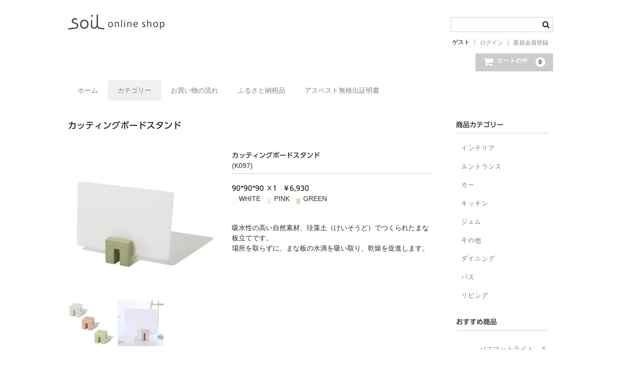

--- FILE ---
content_type: text/html; charset=UTF-8
request_url: https://soil-store.net/archives/581
body_size: 11365
content:
<!DOCTYPE html><html lang="ja"><head><meta charset="UTF-8" /><meta name="viewport" content="width=device-width, user-scalable=no"><meta name="format-detection" content="telephone=no"/>  <script defer src="[data-uri]"></script> <noscript><img height="1" width="1" style="display:none"
src="https://www.facebook.com/tr?id=1851177769095152&ev=PageView&noscript=1"
/></noscript><title>カッティングボードスタンド | soil online shop</title><meta name='robots' content='max-image-preview:large' /><link rel='dns-prefetch' href='//webfonts.sakura.ne.jp' /><link rel="alternate" title="oEmbed (JSON)" type="application/json+oembed" href="https://soil-store.net/wp-json/oembed/1.0/embed?url=https%3A%2F%2Fsoil-store.net%2Farchives%2F581" /><link rel="alternate" title="oEmbed (XML)" type="text/xml+oembed" href="https://soil-store.net/wp-json/oembed/1.0/embed?url=https%3A%2F%2Fsoil-store.net%2Farchives%2F581&#038;format=xml" /><style id='wp-block-library-inline-css' type='text/css'>:root{--wp-block-synced-color:#7a00df;--wp-block-synced-color--rgb:122,0,223;--wp-bound-block-color:var(--wp-block-synced-color);--wp-editor-canvas-background:#ddd;--wp-admin-theme-color:#007cba;--wp-admin-theme-color--rgb:0,124,186;--wp-admin-theme-color-darker-10:#006ba1;--wp-admin-theme-color-darker-10--rgb:0,107,160.5;--wp-admin-theme-color-darker-20:#005a87;--wp-admin-theme-color-darker-20--rgb:0,90,135;--wp-admin-border-width-focus:2px}@media (min-resolution:192dpi){:root{--wp-admin-border-width-focus:1.5px}}.wp-element-button{cursor:pointer}:root .has-very-light-gray-background-color{background-color:#eee}:root .has-very-dark-gray-background-color{background-color:#313131}:root .has-very-light-gray-color{color:#eee}:root .has-very-dark-gray-color{color:#313131}:root .has-vivid-green-cyan-to-vivid-cyan-blue-gradient-background{background:linear-gradient(135deg,#00d084,#0693e3)}:root .has-purple-crush-gradient-background{background:linear-gradient(135deg,#34e2e4,#4721fb 50%,#ab1dfe)}:root .has-hazy-dawn-gradient-background{background:linear-gradient(135deg,#faaca8,#dad0ec)}:root .has-subdued-olive-gradient-background{background:linear-gradient(135deg,#fafae1,#67a671)}:root .has-atomic-cream-gradient-background{background:linear-gradient(135deg,#fdd79a,#004a59)}:root .has-nightshade-gradient-background{background:linear-gradient(135deg,#330968,#31cdcf)}:root .has-midnight-gradient-background{background:linear-gradient(135deg,#020381,#2874fc)}:root{--wp--preset--font-size--normal:16px;--wp--preset--font-size--huge:42px}.has-regular-font-size{font-size:1em}.has-larger-font-size{font-size:2.625em}.has-normal-font-size{font-size:var(--wp--preset--font-size--normal)}.has-huge-font-size{font-size:var(--wp--preset--font-size--huge)}.has-text-align-center{text-align:center}.has-text-align-left{text-align:left}.has-text-align-right{text-align:right}.has-fit-text{white-space:nowrap!important}#end-resizable-editor-section{display:none}.aligncenter{clear:both}.items-justified-left{justify-content:flex-start}.items-justified-center{justify-content:center}.items-justified-right{justify-content:flex-end}.items-justified-space-between{justify-content:space-between}.screen-reader-text{border:0;clip-path:inset(50%);height:1px;margin:-1px;overflow:hidden;padding:0;position:absolute;width:1px;word-wrap:normal!important}.screen-reader-text:focus{background-color:#ddd;clip-path:none;color:#444;display:block;font-size:1em;height:auto;left:5px;line-height:normal;padding:15px 23px 14px;text-decoration:none;top:5px;width:auto;z-index:100000}html :where(.has-border-color){border-style:solid}html :where([style*=border-top-color]){border-top-style:solid}html :where([style*=border-right-color]){border-right-style:solid}html :where([style*=border-bottom-color]){border-bottom-style:solid}html :where([style*=border-left-color]){border-left-style:solid}html :where([style*=border-width]){border-style:solid}html :where([style*=border-top-width]){border-top-style:solid}html :where([style*=border-right-width]){border-right-style:solid}html :where([style*=border-bottom-width]){border-bottom-style:solid}html :where([style*=border-left-width]){border-left-style:solid}html :where(img[class*=wp-image-]){height:auto;max-width:100%}:where(figure){margin:0 0 1em}html :where(.is-position-sticky){--wp-admin--admin-bar--position-offset:var(--wp-admin--admin-bar--height,0px)}@media screen and (max-width:600px){html :where(.is-position-sticky){--wp-admin--admin-bar--position-offset:0px}}
/*# sourceURL=/wp-includes/css/dist/block-library/common.min.css */</style><style id='classic-theme-styles-inline-css' type='text/css'>/*! This file is auto-generated */
.wp-block-button__link{color:#fff;background-color:#32373c;border-radius:9999px;box-shadow:none;text-decoration:none;padding:calc(.667em + 2px) calc(1.333em + 2px);font-size:1.125em}.wp-block-file__button{background:#32373c;color:#fff;text-decoration:none}
/*# sourceURL=/wp-includes/css/classic-themes.min.css */</style><link rel='stylesheet' id='wc-basic-style-css' href='https://soil-store.net/wp-content/cache/autoptimize/autoptimize_single_7db2b1190a52eca5003edde11d7a2051.php?ver=1.7.7' type='text/css' media='all' /><link rel='stylesheet' id='font-awesome-css' href='https://soil-store.net/wp-content/themes/welcart_basic/font-awesome/font-awesome.min.css?ver=1.0' type='text/css' media='all' /><link rel='stylesheet' id='luminous-basic-css-css' href='https://soil-store.net/wp-content/cache/autoptimize/autoptimize_single_3bbe203e0c0e1ab18a8e90aef9d03cd6.php?ver=1.0' type='text/css' media='all' /><link rel='stylesheet' id='recent-posts-widget-with-thumbnails-public-style-css' href='https://soil-store.net/wp-content/cache/autoptimize/autoptimize_single_3f83304c2d922681c66fb37b19d979a9.php?ver=7.1.1' type='text/css' media='all' /><link rel='stylesheet' id='usces_default_css-css' href='https://soil-store.net/wp-content/cache/autoptimize/autoptimize_single_c3c20a08bb2d9c1d71321c0cadad1d24.php?ver=2.11.27.2601211' type='text/css' media='all' /><link rel='stylesheet' id='dashicons-css' href='https://soil-store.net/wp-includes/css/dashicons.min.css?ver=f38377d25a4aac05a1ef96b7f04650f3' type='text/css' media='all' /><link rel='stylesheet' id='theme_cart_css-css' href='https://soil-store.net/wp-content/cache/autoptimize/autoptimize_single_3c7196393d88ea62c923c4c5ccd51928.php?ver=2.11.27.2601211' type='text/css' media='all' /> <script defer type="text/javascript" src="https://soil-store.net/wp-includes/js/jquery/jquery.min.js?ver=3.7.1" id="jquery-core-js"></script> <script defer type="text/javascript" src="https://soil-store.net/wp-includes/js/jquery/jquery-migrate.min.js?ver=3.4.1" id="jquery-migrate-js"></script> <script defer type="text/javascript" src="//webfonts.sakura.ne.jp/js/sakurav3.js?fadein=0&amp;ver=3.1.4" id="typesquare_std-js"></script> <script defer type="text/javascript" src="https://soil-store.net/wp-content/cache/autoptimize/autoptimize_single_9ea7940da98d69c6694aeddb8b5a507f.php?ver=1.0" id="wc-basic-js-js"></script> <link rel="https://api.w.org/" href="https://soil-store.net/wp-json/" /><link rel="alternate" title="JSON" type="application/json" href="https://soil-store.net/wp-json/wp/v2/posts/581" /><link rel="EditURI" type="application/rsd+xml" title="RSD" href="https://soil-store.net/xmlrpc.php?rsd" /><link rel="canonical" href="https://soil-store.net/archives/581" /><link rel='shortlink' href='https://soil-store.net/?p=581' /><meta property="og:title" content="カッティングボードスタンド"><meta property="og:type" content="product"><meta property="og:description" content="カッティングボードスタンド"><meta property="og:url" content="https://soil-store.net/archives/581"><meta property="og:image" content="https://soil-store.net/wp-content/uploads/2022/02/00-50-150x150.jpg"><meta property="og:site_name" content="soil online shop"><style type='text/css'>.site-branding .site-title a:lang(ja),.site-title{ font-family: 'ゴシックMB101 B';}.site-description:lang(ja){ font-family: 'リュウミン R-KL';}section.widget h2:lang(ja),.widget-title{ font-family: 'リュウミン M-KL';}section.widget ul li:lang(ja),.widget-content ul li{ font-family: 'UDデジタル教科書体 R JIS2004';}</style><style type='text/css'>h1,h2,h3,h1:lang(ja),h2:lang(ja),h3:lang(ja),.entry-title:lang(ja){ font-family: "UD新ゴ M";}h4,h5,h6,h4:lang(ja),h5:lang(ja),h6:lang(ja),div.entry-meta span:lang(ja),footer.entry-footer span:lang(ja){ font-family: "新丸ゴ R";}.hentry,.entry-content p,.post-inner.entry-content p,#comments div:lang(ja){ font-family: "UD新ゴ コンデンス90 L";}strong,b,#comments .comment-author .fn:lang(ja){ font-family: "UD新ゴ コンデンス90 M";}</style><link rel="icon" href="https://soil-store.net/wp-content/uploads/2025/09/cropped-unnamed-32x32.jpg" sizes="32x32" /><link rel="icon" href="https://soil-store.net/wp-content/uploads/2025/09/cropped-unnamed-192x192.jpg" sizes="192x192" /><link rel="apple-touch-icon" href="https://soil-store.net/wp-content/uploads/2025/09/cropped-unnamed-180x180.jpg" /><meta name="msapplication-TileImage" content="https://soil-store.net/wp-content/uploads/2025/09/cropped-unnamed-270x270.jpg" /><style type="text/css" id="wp-custom-css">body {background-color:#fff;}

h1.site-title, div.site-title {
    font-size: 1.5em;
height:150px;}

h1.site-title a,
div.site-title a {
	color: #333;
}

	header #site-navigation input#panel.on-off + div.header-nav-container {
		background-color: #fffafa;
	}

	#site-navigation li.current_page_item a,
	#site-navigation li.current-menu-parent a{
		background-color: #fffafa;
	}

	#site-navigation li a:hover {
		color: #808080;
		background-color: #eee;
		text-decoration: none;
	}

	#site-navigation li a {
		color: #808080;
	}

	#site-navigation li {
		border:none;
	}

	#site-navigation ul li:first-child {
		border: none;
	}

	.incart-btn a {
		background-color: #ccc;}

.incart-btn a:hover {
    background-color: #999;
}

footer {
	background-color:#e0e0e0;
	color:#333;
}

footer a {
	color:#666;
	font-size:0.8em;
}

.snav {
	padding-top: 2.5em;
}

#site-navigation label span:before {
	color: #666;
}

#site-navigation li.current_page_item a, #site-navigation li.current-menu-parent a {
    background-color: #f0f0f0;
}

body {
		font-family: sans-serif;
}

.item-info .skubutton {
	background-color: #d2b48c;
}

#wc_login .loginbox #member_login, #wc_member .loginbox #member_login 
{background-color: #999;}

#wc_login .loginbox .new-entry #nav a, #wc_member .loginbox .new-entry #nav a 
{background-color: #999;}

	header #site-navigation input#panel.on-off + div.nav-menu-open,
	header #site-navigation input#panel.on-off:checked + div.nav-menu-open,
	header #site-navigation input#panel.on-off + div.header-nav-container {
		display: block;
		overflow: inherit;
		height: auto;
		background-color: #fff;
	}</style></head><body class="wp-singular post-template-default single single-post postid-581 single-format-standard wp-theme-welcart_basic wp-child-theme-welcart_basic-child"><header id="masthead" class="site-header" role="banner"><div class="inner cf"><div class="site-title"><a href="https://soil-store.net/"><img src="https://soil-store.net/wp-content/uploads/2022/06/soilshop_toplogo.jpg"></a></div><div class="snav cf"><div class="search-box"> <i class="fa fa-search"></i><form role="search" method="get" action="https://soil-store.net/" ><div class="s-box"> <input type="text" value="" name="s" id="head-s-text" class="search-text" /> <input type="submit" id="head-s-submit" class="searchsubmit" value="&#xf002;" /></div></form></div><div class="membership"> <i class="fa fa-user"></i><ul class="cf"><li>ゲスト</li><li><a href="https://soil-store.net/usces-member?usces_page=login" class="usces_login_a">ログイン</a></li><li><a href="https://soil-store.net/usces-member?usces_page=newmember">新規会員登録</a></li></ul></div><div class="incart-btn"> <a href="https://soil-store.net/usces-cart"><i class="fa fa-shopping-cart"><span>カートの中</span></i><span class="total-quant">0</span></a></div></div></div><nav id="site-navigation" class="main-navigation" role="navigation"> <label for="panel"><span></span></label> <input type="checkbox" id="panel" class="on-off" /><div class="nav-menu-open"><ul id="menu-%e3%83%98%e3%83%83%e3%83%80%e3%83%bc%e3%83%a1%e3%83%8b%e3%83%a5%e3%83%bc" class="header-nav-container cf"><li id="menu-item-407" class="menu-item menu-item-type-custom menu-item-object-custom menu-item-home menu-item-407"><a href="https://soil-store.net">ホーム</a></li><li id="menu-item-408" class="menu-item menu-item-type-taxonomy menu-item-object-category current-post-ancestor current-menu-parent current-post-parent menu-item-has-children menu-item-408"><a href="https://soil-store.net/archives/category/item">カテゴリー</a><ul class="sub-menu"><li id="menu-item-417" class="menu-item menu-item-type-taxonomy menu-item-object-category menu-item-417"><a href="https://soil-store.net/archives/category/item/itemreco">おすすめ商品</a></li><li id="menu-item-418" class="menu-item menu-item-type-taxonomy menu-item-object-category menu-item-418"><a href="https://soil-store.net/archives/category/item/itemnew">新商品</a></li><li id="menu-item-409" class="menu-item menu-item-type-taxonomy menu-item-object-category menu-item-409"><a href="https://soil-store.net/archives/category/item/itemgenre/bath">バス</a></li><li id="menu-item-410" class="menu-item menu-item-type-taxonomy menu-item-object-category current-post-ancestor current-menu-parent current-post-parent menu-item-410"><a href="https://soil-store.net/archives/category/item/itemgenre/kitchen">キッチン</a></li><li id="menu-item-411" class="menu-item menu-item-type-taxonomy menu-item-object-category menu-item-411"><a href="https://soil-store.net/archives/category/item/itemgenre/living">リビング</a></li><li id="menu-item-413" class="menu-item menu-item-type-taxonomy menu-item-object-category menu-item-413"><a href="https://soil-store.net/archives/category/item/itemgenre/interior">インテリア</a></li><li id="menu-item-414" class="menu-item menu-item-type-taxonomy menu-item-object-category menu-item-414"><a href="https://soil-store.net/archives/category/item/itemgenre/dining">ダイニング</a></li><li id="menu-item-1321" class="menu-item menu-item-type-taxonomy menu-item-object-category menu-item-1321"><a href="https://soil-store.net/archives/category/item/itemgenre/entrance">エントランス</a></li><li id="menu-item-558" class="menu-item menu-item-type-taxonomy menu-item-object-category menu-item-558"><a href="https://soil-store.net/archives/category/item/itemgenre/car">カー</a></li><li id="menu-item-1629" class="menu-item menu-item-type-taxonomy menu-item-object-category menu-item-1629"><a href="https://soil-store.net/archives/category/item/itemgenre/gem">ジェム</a></li><li id="menu-item-559" class="menu-item menu-item-type-taxonomy menu-item-object-category menu-item-559"><a href="https://soil-store.net/archives/category/item/itemgenre/other">その他</a></li></ul></li><li id="menu-item-712" class="menu-item menu-item-type-post_type menu-item-object-page menu-item-712"><a href="https://soil-store.net/nagare">お買い物の流れ</a></li><li id="menu-item-1892" class="menu-item menu-item-type-post_type menu-item-object-page menu-item-1892"><a href="https://soil-store.net/%e3%81%b5%e3%82%8b%e3%81%95%e3%81%a8%e7%b4%8d%e7%a8%8e%e5%93%81-2">ふるさと納税品</a></li><li id="menu-item-1693" class="menu-item menu-item-type-post_type menu-item-object-page menu-item-1693"><a href="https://soil-store.net/certificate">アスベスト無検出証明書</a></li></ul></div></nav></header><div id="main" class="wrapper two-column right-set"><div id="primary" class="site-content"><div id="content" role="main"><article class="post-581 post type-post status-publish format-standard category-kitchen category-item" id="post-581"><header class="item-header"><h1 class="item_page_title">カッティングボードスタンド</h1></header><div class="storycontent"><div id="itempage"><div id="img-box"><div class="itemimg"> <a href="https://soil-store.net/wp-content/uploads/2022/02/00-50.jpg" ><img width="335" height="335" src="https://soil-store.net/wp-content/uploads/2022/02/00-50.jpg" class="attachment-335x335 size-335x335" alt="K097" decoding="async" fetchpriority="high" srcset="https://soil-store.net/wp-content/uploads/2022/02/00-50.jpg 350w, https://soil-store.net/wp-content/uploads/2022/02/00-50-150x150.jpg 150w" sizes="(max-width: 335px) 100vw, 335px" /></a></div><div class="itemsubimg"> <a href="https://soil-store.net/wp-content/uploads/2022/02/01-52.jpg" ><img width="135" height="135" src="https://soil-store.net/wp-content/uploads/2022/02/01-52-150x150.jpg" class="attachment-135x135 size-135x135" alt="K097" decoding="async" srcset="https://soil-store.net/wp-content/uploads/2022/02/01-52-150x150.jpg 150w, https://soil-store.net/wp-content/uploads/2022/02/01-52-350x350.jpg 350w, https://soil-store.net/wp-content/uploads/2022/02/01-52.jpg 500w" sizes="(max-width: 135px) 100vw, 135px" /></a> <a href="https://soil-store.net/wp-content/uploads/2022/02/03-34.jpg" ><img width="135" height="135" src="https://soil-store.net/wp-content/uploads/2022/02/03-34-150x150.jpg" class="attachment-135x135 size-135x135" alt="K097" decoding="async" srcset="https://soil-store.net/wp-content/uploads/2022/02/03-34-150x150.jpg 150w, https://soil-store.net/wp-content/uploads/2022/02/03-34-350x350.jpg 350w, https://soil-store.net/wp-content/uploads/2022/02/03-34.jpg 500w" sizes="(max-width: 135px) 100vw, 135px" /></a></div></div><div class="detail-box"><h2 class="item-name">カッティングボードスタンド</h2><div class="itemcode">(K097)</div><div class="item-description"><div class="pdct_name"><div class="pdct_name"><div class="detail_txt-size"><strong>90*90*90 ×1　￥6,930</strong></div></div><div class="pdct_name"><div class="detail_txt-cl"><img loading="lazy" decoding="async" src="https://soil-isurugi.jp/images/cl_white.gif" alt="white" width="14" height="12" />WHITE　<img loading="lazy" decoding="async" src="https://soil-isurugi.jp/images/cl_pink.gif" alt="pink" width="14" height="12" />PINK　<img loading="lazy" decoding="async" src="https://soil-isurugi.jp/images/cl_green.gif" alt="green" width="14" height="12" />GREEN</div><p>&nbsp;</p><div class="detail_txt">吸水性の高い自然素材、珪藻土（けいそうど）でつくられたまな板立てです。<br /> 場所を取らずに、まな板の水滴を吸い取り、乾燥を促進します。</div></div></div></div></div><div class="item-info"><form action="https://soil-store.net/usces-cart" method="post"><div class="skuform"><div class="skuname">カッティングボードスタンド　ホワイト</div><div class="field"><div class="zaikostatus">在庫状態 : 在庫有り</div><div class="field_price"> ¥6,930<em class="tax">（税込）</em></div></div><div class="c-box"> <span class="quantity">数量<input name="quant[581][K097WH]" type="text" id="quant[581][K097WH]" class="skuquantity" value="1" onKeyDown="if (event.keyCode == 13) {return false;}" /></span> <span class="cart-button"><input name="zaikonum[581][K097WH]" type="hidden" id="zaikonum[581][K097WH]" value="" /> <input name="zaiko[581][K097WH]" type="hidden" id="zaiko[581][K097WH]" value="0" /> <input name="gptekiyo[581][K097WH]" type="hidden" id="gptekiyo[581][K097WH]" value="0" /> <input name="skuPrice[581][K097WH]" type="hidden" id="skuPrice[581][K097WH]" value="6930" /> <input name="inCart[581][K097WH]" type="submit" id="inCart[581][K097WH]" class="skubutton" value="&#xf07a;&nbsp;&nbsp;カートへ入れる" onclick="return uscesCart.intoCart( '581','K097WH' )" /><input name="usces_referer" type="hidden" value="/archives/581" /> </span></div><div class="error_message"></div></div><div class="skuform"><div class="skuname">カッティングボードスタンド　ピンク</div><div class="field"><div class="zaikostatus">在庫状態 : 在庫有り</div><div class="field_price"> ¥6,930<em class="tax">（税込）</em></div></div><div class="c-box"> <span class="quantity">数量<input name="quant[581][K097PK]" type="text" id="quant[581][K097PK]" class="skuquantity" value="1" onKeyDown="if (event.keyCode == 13) {return false;}" /></span> <span class="cart-button"><input name="zaikonum[581][K097PK]" type="hidden" id="zaikonum[581][K097PK]" value="" /> <input name="zaiko[581][K097PK]" type="hidden" id="zaiko[581][K097PK]" value="0" /> <input name="gptekiyo[581][K097PK]" type="hidden" id="gptekiyo[581][K097PK]" value="0" /> <input name="skuPrice[581][K097PK]" type="hidden" id="skuPrice[581][K097PK]" value="6930" /> <input name="inCart[581][K097PK]" type="submit" id="inCart[581][K097PK]" class="skubutton" value="&#xf07a;&nbsp;&nbsp;カートへ入れる" onclick="return uscesCart.intoCart( '581','K097PK' )" /><input name="usces_referer" type="hidden" value="/archives/581" /> </span></div><div class="error_message"></div></div><div class="skuform"><div class="skuname">カッティングボードスタンド　グリーン</div><div class="field"><div class="zaikostatus">在庫状態 : 在庫有り</div><div class="field_price"> ¥6,930<em class="tax">（税込）</em></div></div><div class="c-box"> <span class="quantity">数量<input name="quant[581][K097GR]" type="text" id="quant[581][K097GR]" class="skuquantity" value="1" onKeyDown="if (event.keyCode == 13) {return false;}" /></span> <span class="cart-button"><input name="zaikonum[581][K097GR]" type="hidden" id="zaikonum[581][K097GR]" value="" /> <input name="zaiko[581][K097GR]" type="hidden" id="zaiko[581][K097GR]" value="0" /> <input name="gptekiyo[581][K097GR]" type="hidden" id="gptekiyo[581][K097GR]" value="0" /> <input name="skuPrice[581][K097GR]" type="hidden" id="skuPrice[581][K097GR]" value="6930" /> <input name="inCart[581][K097GR]" type="submit" id="inCart[581][K097GR]" class="skubutton" value="&#xf07a;&nbsp;&nbsp;カートへ入れる" onclick="return uscesCart.intoCart( '581','K097GR' )" /><input name="usces_referer" type="hidden" value="/archives/581" /> </span></div><div class="error_message"></div></div></form></div></div></div></article></div></div><aside id="secondary" class="widget-area" role="complementary"><section id="welcart_category-5" class="widget widget_welcart_category"><h3 class="widget_title">商品カテゴリー</h3><ul class="ucart_widget_body"><li class="cat-item cat-item-7"><a href="https://soil-store.net/archives/category/item/itemgenre/interior">インテリア</a></li><li class="cat-item cat-item-10"><a href="https://soil-store.net/archives/category/item/itemgenre/entrance">エントランス</a></li><li class="cat-item cat-item-15"><a href="https://soil-store.net/archives/category/item/itemgenre/car">カー</a></li><li class="cat-item cat-item-8"><a href="https://soil-store.net/archives/category/item/itemgenre/kitchen">キッチン</a></li><li class="cat-item cat-item-18"><a href="https://soil-store.net/archives/category/item/itemgenre/gem">ジェム</a></li><li class="cat-item cat-item-16"><a href="https://soil-store.net/archives/category/item/itemgenre/other">その他</a></li><li class="cat-item cat-item-9"><a href="https://soil-store.net/archives/category/item/itemgenre/dining">ダイニング</a></li><li class="cat-item cat-item-6"><a href="https://soil-store.net/archives/category/item/itemgenre/bath">バス</a></li><li class="cat-item cat-item-12"><a href="https://soil-store.net/archives/category/item/itemgenre/living">リビング</a></li></ul></section><section id="basic_item_list-6" class="widget widget_basic_item_list"><h3 class="widget_title">おすすめ商品</h3><div class="item-list"><article id="post-2147"> <a href="https://soil-store.net/archives/2147"><div class="itemimg"><img width="300" height="300" src="https://soil-store.net/wp-content/uploads/2025/07/6478178d810e0981caa750851765da0d-1-350x350.jpg" class="attachment-300x300 size-300x300" alt="B404" loading="lazy" /></div><div class="item-info-wrap"><div class="inner"><div class="itemname">バスマットライト　Ｓ</div><div class="itemprice">¥7,480<em class="tax">（税込）</em></div></div></div> </a></article><article id="post-2095"> <a href="https://soil-store.net/archives/2095"><div class="itemimg"><img width="300" height="300" src="https://soil-store.net/wp-content/uploads/2025/06/8c88e7c9130f9a6cf75147c1f1b89022-350x350.jpg" class="attachment-300x300 size-300x300" alt="A504/A509/A514/A519" loading="lazy" /></div><div class="item-info-wrap"><div class="inner"><div class="itemname">フレグランスアクセサリー</div><div class="itemprice">¥6,600<em class="tax">（税込）</em></div></div></div> </a></article><article id="post-2089"> <a href="https://soil-store.net/archives/2089"><div class="itemimg"><img width="300" height="298" src="https://soil-store.net/wp-content/uploads/2025/06/4eea775add0f97dcb563dee9f8f98c3f-scaled.jpg" class="attachment-300x300 size-300x300" alt="D524 - D536" loading="lazy" /></div><div class="item-info-wrap"><div class="inner"><div class="itemname">カトラリーレスト</div><div class="itemprice">¥4,620<em class="tax">（税込）</em></div></div></div> </a></article><article id="post-1991"> <a href="https://soil-store.net/archives/1991"><div class="itemimg"><img width="300" height="300" src="https://soil-store.net/wp-content/uploads/2024/07/e8758d0d0eb73ef7f4c491b7431f6e64-scaled.jpg" class="attachment-300x300 size-300x300" alt="K494" loading="lazy" /></div><div class="item-info-wrap"><div class="inner"><div class="itemname">キッチンイレイサー</div><div class="itemprice">¥2,530<em class="tax">（税込）</em></div></div></div> </a></article><article id="post-2002"> <a href="https://soil-store.net/archives/2002"><div class="itemimg"><img width="300" height="300" src="https://soil-store.net/wp-content/uploads/2024/07/4d3b57f2e72a5023b6455b2d2b2b47cc-350x350.jpg" class="attachment-300x300 size-300x300" alt="L495 / L496" loading="lazy" /></div><div class="item-info-wrap"><div class="inner"><div class="itemname">マネキネコ</div><div class="itemprice">¥3,850<em class="tax">（税込）</em></div></div></div> </a></article><article id="post-1953"> <a href="https://soil-store.net/archives/1953"><div class="itemimg"><img width="300" height="300" src="https://soil-store.net/wp-content/uploads/2024/06/4e6f7edbba798205642c55f302da6859-350x350.jpg" class="attachment-300x300 size-300x300" alt="K490 / K491 / K492" loading="lazy" /></div><div class="item-info-wrap"><div class="inner"><div class="itemname">ジェム フォルダブルボード</div><div class="itemprice">¥7,150<em class="tax">（税込）</em></div></div></div> </a></article><article id="post-1938"> <a href="https://soil-store.net/archives/1938"><div class="itemimg"><img width="300" height="300" src="https://soil-store.net/wp-content/uploads/2024/06/69221741129610b563162457c80f3c5e-350x350.jpg" class="attachment-300x300 size-300x300" alt="L493" loading="lazy" /></div><div class="item-info-wrap"><div class="inner"><div class="itemname">フレッシェンフォアフリッジ</div><div class="itemprice">¥2,970<em class="tax">（税込）</em></div></div></div> </a></article><article id="post-2055"> <a href="https://soil-store.net/archives/2055"><div class="itemimg"><img width="300" height="300" src="https://soil-store.net/wp-content/uploads/2025/03/a914476525acaf80ca19fd232ae4a37f-350x350.jpg" class="attachment-300x300 size-300x300" alt="L501" loading="lazy" /></div><div class="item-info-wrap"><div class="inner"><div class="itemname">フラワーベースＷ</div><div class="itemprice">¥19,800<em class="tax">（税込）</em></div></div></div> </a></article><article id="post-2066"> <a href="https://soil-store.net/archives/2066"><div class="itemimg"><img width="300" height="300" src="https://soil-store.net/wp-content/uploads/2025/03/5e21b9127316976136e123b342cb9756-350x350.jpg" class="attachment-300x300 size-300x300" alt="L497" loading="lazy" /></div><div class="item-info-wrap"><div class="inner"><div class="itemname">フラワーベースＬ</div><div class="itemprice">¥11,000<em class="tax">（税込）</em></div></div></div> </a></article><article id="post-2062"> <a href="https://soil-store.net/archives/2062"><div class="itemimg"><img width="300" height="300" src="https://soil-store.net/wp-content/uploads/2025/03/ff3e6cbead19caefb5e20a1660a591e0-350x350.jpg" class="attachment-300x300 size-300x300" alt="L499" loading="lazy" /></div><div class="item-info-wrap"><div class="inner"><div class="itemname">フラワーベースＬＬ</div><div class="itemprice">¥22,000<em class="tax">（税込）</em></div></div></div> </a></article></div></section></aside></div><div id="toTop" class="wrap fixed"><a href="#masthead"><i class="fa fa-chevron-circle-up"></i></a></div><footer id="colophon" role="contentinfo"><p class="copyright">soil株式会社</p></footer> <script type="speculationrules">{"prefetch":[{"source":"document","where":{"and":[{"href_matches":"/*"},{"not":{"href_matches":["/wp-*.php","/wp-admin/*","/wp-content/uploads/*","/wp-content/*","/wp-content/plugins/*","/wp-content/themes/welcart_basic-child/*","/wp-content/themes/welcart_basic/*","/*\\?(.+)"]}},{"not":{"selector_matches":"a[rel~=\"nofollow\"]"}},{"not":{"selector_matches":".no-prefetch, .no-prefetch a"}}]},"eagerness":"conservative"}]}</script> <script defer src="[data-uri]"></script> <script defer type='text/javascript' src='https://soil-store.net/wp-content/plugins/usc-e-shop/js/usces_cart.js'></script> <script defer src="[data-uri]"></script> 
<style id='global-styles-inline-css' type='text/css'>:root{--wp--preset--aspect-ratio--square: 1;--wp--preset--aspect-ratio--4-3: 4/3;--wp--preset--aspect-ratio--3-4: 3/4;--wp--preset--aspect-ratio--3-2: 3/2;--wp--preset--aspect-ratio--2-3: 2/3;--wp--preset--aspect-ratio--16-9: 16/9;--wp--preset--aspect-ratio--9-16: 9/16;--wp--preset--color--black: #000000;--wp--preset--color--cyan-bluish-gray: #abb8c3;--wp--preset--color--white: #ffffff;--wp--preset--color--pale-pink: #f78da7;--wp--preset--color--vivid-red: #cf2e2e;--wp--preset--color--luminous-vivid-orange: #ff6900;--wp--preset--color--luminous-vivid-amber: #fcb900;--wp--preset--color--light-green-cyan: #7bdcb5;--wp--preset--color--vivid-green-cyan: #00d084;--wp--preset--color--pale-cyan-blue: #8ed1fc;--wp--preset--color--vivid-cyan-blue: #0693e3;--wp--preset--color--vivid-purple: #9b51e0;--wp--preset--gradient--vivid-cyan-blue-to-vivid-purple: linear-gradient(135deg,rgb(6,147,227) 0%,rgb(155,81,224) 100%);--wp--preset--gradient--light-green-cyan-to-vivid-green-cyan: linear-gradient(135deg,rgb(122,220,180) 0%,rgb(0,208,130) 100%);--wp--preset--gradient--luminous-vivid-amber-to-luminous-vivid-orange: linear-gradient(135deg,rgb(252,185,0) 0%,rgb(255,105,0) 100%);--wp--preset--gradient--luminous-vivid-orange-to-vivid-red: linear-gradient(135deg,rgb(255,105,0) 0%,rgb(207,46,46) 100%);--wp--preset--gradient--very-light-gray-to-cyan-bluish-gray: linear-gradient(135deg,rgb(238,238,238) 0%,rgb(169,184,195) 100%);--wp--preset--gradient--cool-to-warm-spectrum: linear-gradient(135deg,rgb(74,234,220) 0%,rgb(151,120,209) 20%,rgb(207,42,186) 40%,rgb(238,44,130) 60%,rgb(251,105,98) 80%,rgb(254,248,76) 100%);--wp--preset--gradient--blush-light-purple: linear-gradient(135deg,rgb(255,206,236) 0%,rgb(152,150,240) 100%);--wp--preset--gradient--blush-bordeaux: linear-gradient(135deg,rgb(254,205,165) 0%,rgb(254,45,45) 50%,rgb(107,0,62) 100%);--wp--preset--gradient--luminous-dusk: linear-gradient(135deg,rgb(255,203,112) 0%,rgb(199,81,192) 50%,rgb(65,88,208) 100%);--wp--preset--gradient--pale-ocean: linear-gradient(135deg,rgb(255,245,203) 0%,rgb(182,227,212) 50%,rgb(51,167,181) 100%);--wp--preset--gradient--electric-grass: linear-gradient(135deg,rgb(202,248,128) 0%,rgb(113,206,126) 100%);--wp--preset--gradient--midnight: linear-gradient(135deg,rgb(2,3,129) 0%,rgb(40,116,252) 100%);--wp--preset--font-size--small: 13px;--wp--preset--font-size--medium: 20px;--wp--preset--font-size--large: 36px;--wp--preset--font-size--x-large: 42px;--wp--preset--spacing--20: 0.44rem;--wp--preset--spacing--30: 0.67rem;--wp--preset--spacing--40: 1rem;--wp--preset--spacing--50: 1.5rem;--wp--preset--spacing--60: 2.25rem;--wp--preset--spacing--70: 3.38rem;--wp--preset--spacing--80: 5.06rem;--wp--preset--shadow--natural: 6px 6px 9px rgba(0, 0, 0, 0.2);--wp--preset--shadow--deep: 12px 12px 50px rgba(0, 0, 0, 0.4);--wp--preset--shadow--sharp: 6px 6px 0px rgba(0, 0, 0, 0.2);--wp--preset--shadow--outlined: 6px 6px 0px -3px rgb(255, 255, 255), 6px 6px rgb(0, 0, 0);--wp--preset--shadow--crisp: 6px 6px 0px rgb(0, 0, 0);}:where(.is-layout-flex){gap: 0.5em;}:where(.is-layout-grid){gap: 0.5em;}body .is-layout-flex{display: flex;}.is-layout-flex{flex-wrap: wrap;align-items: center;}.is-layout-flex > :is(*, div){margin: 0;}body .is-layout-grid{display: grid;}.is-layout-grid > :is(*, div){margin: 0;}:where(.wp-block-columns.is-layout-flex){gap: 2em;}:where(.wp-block-columns.is-layout-grid){gap: 2em;}:where(.wp-block-post-template.is-layout-flex){gap: 1.25em;}:where(.wp-block-post-template.is-layout-grid){gap: 1.25em;}.has-black-color{color: var(--wp--preset--color--black) !important;}.has-cyan-bluish-gray-color{color: var(--wp--preset--color--cyan-bluish-gray) !important;}.has-white-color{color: var(--wp--preset--color--white) !important;}.has-pale-pink-color{color: var(--wp--preset--color--pale-pink) !important;}.has-vivid-red-color{color: var(--wp--preset--color--vivid-red) !important;}.has-luminous-vivid-orange-color{color: var(--wp--preset--color--luminous-vivid-orange) !important;}.has-luminous-vivid-amber-color{color: var(--wp--preset--color--luminous-vivid-amber) !important;}.has-light-green-cyan-color{color: var(--wp--preset--color--light-green-cyan) !important;}.has-vivid-green-cyan-color{color: var(--wp--preset--color--vivid-green-cyan) !important;}.has-pale-cyan-blue-color{color: var(--wp--preset--color--pale-cyan-blue) !important;}.has-vivid-cyan-blue-color{color: var(--wp--preset--color--vivid-cyan-blue) !important;}.has-vivid-purple-color{color: var(--wp--preset--color--vivid-purple) !important;}.has-black-background-color{background-color: var(--wp--preset--color--black) !important;}.has-cyan-bluish-gray-background-color{background-color: var(--wp--preset--color--cyan-bluish-gray) !important;}.has-white-background-color{background-color: var(--wp--preset--color--white) !important;}.has-pale-pink-background-color{background-color: var(--wp--preset--color--pale-pink) !important;}.has-vivid-red-background-color{background-color: var(--wp--preset--color--vivid-red) !important;}.has-luminous-vivid-orange-background-color{background-color: var(--wp--preset--color--luminous-vivid-orange) !important;}.has-luminous-vivid-amber-background-color{background-color: var(--wp--preset--color--luminous-vivid-amber) !important;}.has-light-green-cyan-background-color{background-color: var(--wp--preset--color--light-green-cyan) !important;}.has-vivid-green-cyan-background-color{background-color: var(--wp--preset--color--vivid-green-cyan) !important;}.has-pale-cyan-blue-background-color{background-color: var(--wp--preset--color--pale-cyan-blue) !important;}.has-vivid-cyan-blue-background-color{background-color: var(--wp--preset--color--vivid-cyan-blue) !important;}.has-vivid-purple-background-color{background-color: var(--wp--preset--color--vivid-purple) !important;}.has-black-border-color{border-color: var(--wp--preset--color--black) !important;}.has-cyan-bluish-gray-border-color{border-color: var(--wp--preset--color--cyan-bluish-gray) !important;}.has-white-border-color{border-color: var(--wp--preset--color--white) !important;}.has-pale-pink-border-color{border-color: var(--wp--preset--color--pale-pink) !important;}.has-vivid-red-border-color{border-color: var(--wp--preset--color--vivid-red) !important;}.has-luminous-vivid-orange-border-color{border-color: var(--wp--preset--color--luminous-vivid-orange) !important;}.has-luminous-vivid-amber-border-color{border-color: var(--wp--preset--color--luminous-vivid-amber) !important;}.has-light-green-cyan-border-color{border-color: var(--wp--preset--color--light-green-cyan) !important;}.has-vivid-green-cyan-border-color{border-color: var(--wp--preset--color--vivid-green-cyan) !important;}.has-pale-cyan-blue-border-color{border-color: var(--wp--preset--color--pale-cyan-blue) !important;}.has-vivid-cyan-blue-border-color{border-color: var(--wp--preset--color--vivid-cyan-blue) !important;}.has-vivid-purple-border-color{border-color: var(--wp--preset--color--vivid-purple) !important;}.has-vivid-cyan-blue-to-vivid-purple-gradient-background{background: var(--wp--preset--gradient--vivid-cyan-blue-to-vivid-purple) !important;}.has-light-green-cyan-to-vivid-green-cyan-gradient-background{background: var(--wp--preset--gradient--light-green-cyan-to-vivid-green-cyan) !important;}.has-luminous-vivid-amber-to-luminous-vivid-orange-gradient-background{background: var(--wp--preset--gradient--luminous-vivid-amber-to-luminous-vivid-orange) !important;}.has-luminous-vivid-orange-to-vivid-red-gradient-background{background: var(--wp--preset--gradient--luminous-vivid-orange-to-vivid-red) !important;}.has-very-light-gray-to-cyan-bluish-gray-gradient-background{background: var(--wp--preset--gradient--very-light-gray-to-cyan-bluish-gray) !important;}.has-cool-to-warm-spectrum-gradient-background{background: var(--wp--preset--gradient--cool-to-warm-spectrum) !important;}.has-blush-light-purple-gradient-background{background: var(--wp--preset--gradient--blush-light-purple) !important;}.has-blush-bordeaux-gradient-background{background: var(--wp--preset--gradient--blush-bordeaux) !important;}.has-luminous-dusk-gradient-background{background: var(--wp--preset--gradient--luminous-dusk) !important;}.has-pale-ocean-gradient-background{background: var(--wp--preset--gradient--pale-ocean) !important;}.has-electric-grass-gradient-background{background: var(--wp--preset--gradient--electric-grass) !important;}.has-midnight-gradient-background{background: var(--wp--preset--gradient--midnight) !important;}.has-small-font-size{font-size: var(--wp--preset--font-size--small) !important;}.has-medium-font-size{font-size: var(--wp--preset--font-size--medium) !important;}.has-large-font-size{font-size: var(--wp--preset--font-size--large) !important;}.has-x-large-font-size{font-size: var(--wp--preset--font-size--x-large) !important;}
/*# sourceURL=global-styles-inline-css */</style> <script defer type="text/javascript" src="https://soil-store.net/wp-content/themes/welcart_basic/js/luminous.min.js?ver=1.0" id="luminous-js"></script> <script defer type="text/javascript" src="https://soil-store.net/wp-content/cache/autoptimize/autoptimize_single_fc8845ad64a8086a46a610371831aef0.php?ver=1.0" id="wc-basic_luminous-js"></script> </body></html>